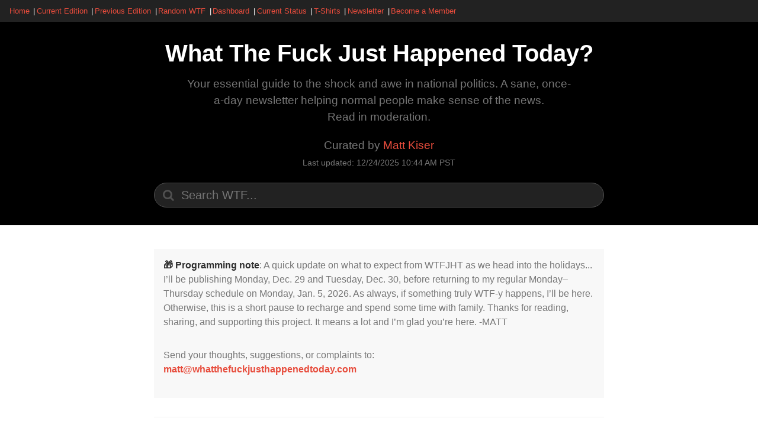

--- FILE ---
content_type: text/html; charset=UTF-8
request_url: https://whatthefuckjusthappenedtoday.com/2020/09/09/day-1329/
body_size: 19066
content:
<!DOCTYPE html>
<html lang="en">
  <head>
    <meta http-equiv="Content-Type" content="text/html; charset=utf-8">
    <!--
     __    __ _           _     _____ _              ___           _     
    / / /\ \ \ |__   __ _| |_  /__   \ |__   ___    / __\   _  ___| | __ 
    \ \/  \/ / '_ \ / _` | __|   / /\/ '_ \ / _ \  / _\| | | |/ __| |/ / 
     \  /\  /| | | | (_| | |_   / /  | | | |  __/ / /  | |_| | (__|   <  
      \/  \/ |_| |_|\__,_|\__|  \/   |_| |_|\___| \/    \__,_|\___|_|\_\ 
                                                                         
       __            _                                                 _ 
       \ \ _   _ ___| |_    /\  /\__ _ _ __  _ __   ___ _ __   ___  __| |
        \ \ | | / __| __|  / /_/ / _` | '_ \| '_ \ / _ \ '_ \ / _ \/ _` |
     /\_/ / |_| \__ \ |_  / __  / (_| | |_) | |_) |  __/ | | |  __/ (_| |
     \___/ \__,_|___/\__| \/ /_/ \__,_| .__/| .__/ \___|_| |_|\___|\__,_|
                                      |_|   |_|                          
     _____          _             ___                                    
    /__   \___   __| | __ _ _   _/ _ \                                   
      / /\/ _ \ / _` |/ _` | | | \// /                                   
     / / | (_) | (_| | (_| | |_| | \/                                    
     \/   \___/ \__,_|\__,_|\__, | ()                                    
                            |___/                                        
    -->
    <meta name="viewport" content="width=device-width, initial-scale=1.0">
    <meta name="theme-color" content="#000000">
    <meta name="apple-mobile-web-app-title" content="WTFJHT" />
    <link rel="stylesheet" href="https://whatthefuckjusthappenedtoday.com/styles.css" type="text/css">
    <link rel="stylesheet" href="https://whatthefuckjusthappenedtoday.com/public/css/algolia.css" type="text/css">
    <link rel="stylesheet" href="https://whatthefuckjusthappenedtoday.com/public/css/font-awesome/css/font-awesome.min.css" type="text/css">
    <link rel="stylesheet" href="//cdn-images.mailchimp.com/embedcode/horizontal-slim-10_7.css" type="text/css">
    <style type="text/css">
    #mc_embed_signup{background:#fff; clear:left; font:14px Helvetica,Arial,sans-serif; width:100%;}
    </style>
    <link rel="stylesheet" href="https://whatthefuckjusthappenedtoday.com/public/css/rrssb.css" />
    <link rel="manifest" href="https://whatthefuckjusthappenedtoday.com/manifest.json?v=3">
    <link rel="icon" href="https://whatthefuckjusthappenedtoday.com/favicon.ico?v=3">
    <link rel="icon" type="image/png" sizes="96x96" href="https://whatthefuckjusthappenedtoday.com/favicon-96x96.png?v=3">
    <link rel="icon" type="image/png" sizes="32x32" href="https://whatthefuckjusthappenedtoday.com/favicon-32x32.png?v=3">
    <link rel="icon" type="image/png" sizes="16x16" href="https://whatthefuckjusthappenedtoday.com/favicon-16x16.png?v=3">
    <link rel="icon" type="image/svg+xml" href="https://whatthefuckjusthappenedtoday.com/favicon.svg?v=3">
    <link rel="apple-touch-icon" sizes="180x180" href="https://whatthefuckjusthappenedtoday.com/apple-touch-icon.png?v=3" />
    <link rel="alternate" type="application/rss+xml"  title="WTFJHT (RSS)"  href="https://whatthefuckjusthappenedtoday.com/rss.xml">
    <link rel="alternate" type="application/atom+xml" title="WTFJHT (Atom)" href="https://whatthefuckjusthappenedtoday.com/atom.xml">
    <link rel="alternate" type="application/feed+json" title="WTFJHT (JSON)" href="https://whatthefuckjusthappenedtoday.com/feed.json">

    
      <!-- Begin Jekyll SEO tag v2.8.0 -->
<meta name="generator" content="Jekyll v3.10.0" />
<meta property="og:title" content="Day 1329" />
<meta name="author" content="Matt Kiser" />
<meta property="og:locale" content="en_US" />
<meta name="description" content="“This is deadly stuff.”" />
<meta property="og:description" content="“This is deadly stuff.”" />
<link rel="canonical" href="https://whatthefuckjusthappenedtoday.com/2020/09/09/day-1329/" />
<meta property="og:url" content="https://whatthefuckjusthappenedtoday.com/2020/09/09/day-1329/" />
<meta property="og:site_name" content="What The Fuck Just Happened Today?" />
<meta property="og:image" content="https://whatthefuckjusthappenedtoday.com/uploads/1329.jpg" />
<meta property="og:type" content="article" />
<meta property="article:published_time" content="2020-09-09T15:28:00-07:00" />
<meta name="twitter:card" content="summary_large_image" />
<meta property="twitter:image" content="https://whatthefuckjusthappenedtoday.com/uploads/1329.jpg" />
<meta property="twitter:title" content="Day 1329" />
<meta name="twitter:site" content="@WTFJHT" />
<meta name="twitter:creator" content="@Matt Kiser" />
<meta property="fb:admins" content="29904434" />
<meta property="article:publisher" content="1415262761838827" />
<meta property="fb:app_id" content="601457263382211" />
<script type="application/ld+json">
{"@context":"https://schema.org","@type":"NewsArticle","author":{"@type":"Person","name":"Matt Kiser"},"dateModified":"2020-09-09T15:28:00-07:00","datePublished":"2020-09-09T15:28:00-07:00","description":"“This is deadly stuff.”","headline":"Day 1329","image":"https://whatthefuckjusthappenedtoday.com/uploads/1329.jpg","name":"What The Fuck Just Happened Today?","publisher":{"@type":"Organization","logo":{"@type":"ImageObject","url":"https://whatthefuckjusthappenedtoday.com/og-image.jpg?v=3"},"name":"Matt Kiser"},"sameAs":["https://whatthefuckjusthappenedtoday.com/","https://twitter.com/WTFJHT","https://www.instagram.com/wtfjht/","https://bsky.app/profile/whatthefuckjusthappenedtoday.com","https://www.threads.net/@wtfjht","https://mastodon.social/@wtfjht","https://www.facebook.com/wtfjht","https://github.com/mkiser/WTFJHT"],"url":"https://whatthefuckjusthappenedtoday.com/2020/09/09/day-1329/"}</script>
<!-- End Jekyll SEO tag -->

      <title>Day 1329: "This is deadly stuff." | What The Fuck Just Happened Today?</title>
      
      <meta name="description" content="Top Trump appointees at the Department of Homeland Security repeatedly tried to “censor or manipulate” reports on Russia’s interference in the U.S. elections..." />
      

    
    
      
    <meta content="2020-09-09T15:28:00-07:00" itemprop="dateModified" />
    
    <meta property="fb:pages" content="1415262761838827" />
    <meta name="google-site-verification" content="ny31Ianz2HLvyY_ynQAoMvX8_F8asoIbuBo3PnnDbRo" />
    <script async src="https://www.googletagmanager.com/gtag/js?id=G-P3G02CXQXW" type="bb75c7ea577e75a83c584615-text/javascript"></script>
    <script type="bb75c7ea577e75a83c584615-text/javascript">
      window.dataLayer = window.dataLayer || [];
      function gtag(){dataLayer.push(arguments);}
      gtag('js', new Date());
      gtag('config', 'G-P3G02CXQXW');
    </script>
    
<!--     <script type="text/javascript">
      (function(c) {
        var script = document.createElement("script");
        script.src = "https://js.memberful.com/embed.js";
        script.onload = function() { Memberful.setup(c) };
        document.head.appendChild(script);
      })({
        site: ["https://wtfjht.memberful.com"]
      });
    </script> -->

  </head>
  <body>
    <div class="container content">
      <nav class="wtf-pagination">
        <div class="menu">
          <div><a href="https://whatthefuckjusthappenedtoday.com/">Home</a> | </div>
          <div>
<a href="https://whatthefuckjusthappenedtoday.com/2025/12/22/day-1798/">Current Edition</a> | 
</div>
<div> 
<a href="https://whatthefuckjusthappenedtoday.com/2025/12/18/day-1794/">Previous Edition</a> | 
</div>

          <div><a href="#" onclick="if (!window.__cfRLUnblockHandlers) return false; randomPost();" data-cf-modified-bb75c7ea577e75a83c584615-="">Random WTF</a> | </div>
          <div><a href="https://whatthefuckjusthappenedtoday.com/dumb-dashboard/">Dashboard</a> | </div>
          <div><a href="https://currentstatus.io/">Current Status</a> | </div>
          <!-- <div><a href="https://www.youtube.com/@WTFJHT">YouTube</a> | </div> -->
          <div><a href="https://cottonbureau.com/people/wtf-just-happened-today">T-Shirts</a> | </div>
          <div><a href="https://whatthefuckjusthappenedtoday.com/subscribe/">Newsletter</a> | </div>
          <div><a href="https://whatthefuckjusthappenedtoday.com/membership/">Become a Member</a></div>
        </div>
      </nav>  
      <header class="masthead">
        <h2 class="masthead-title">
          <a href="https://whatthefuckjusthappenedtoday.com/" title="What The Fuck Just Happened Today?">What The Fuck Just Happened Today?</a>
        </h2>
        <div class="wtf-tagline">
          <p><small>Your essential guide to the shock and awe in national politics. A sane, once-a-day newsletter helping normal people make sense of the news.<br>Read in moderation.</small></p>
          <p>
            <small>Curated by <a href="https://whatthefuckjusthappenedtoday.com/author/matt-kiser/">Matt Kiser</a></small>
            <br> 
            <span class="site-updated">Last updated: <time datetime="2025-12-24T10:44:27-08:00">12/24/2025 10:44 AM PST</time></span>
          </p>
         </div>

        <div class="wtf-search">
          <div class="outer-wrapper">
            <div class="input-wrapper">
              <i class="fa fa-search fa-css" aria-hidden="true"></i>
              <input type="text" class="algolia__input js-algolia__input" autocomplete="off" name="query" placeholder="Search WTF..." />
            </div>
          </div>
        </div>
      </header><main> 
        <!-- ALGOLIA -->
        <div class="wtf-search-results">
          <div class="algolia__search-content js-algolia__search-content">
            <h6>Search Results</h6>
            <div class="posts algolia__results"></div>
          </div>
        </div>

        <div class="algolia__initial-content js-algolia__initial-content">
          <article class="post">
 
 <div class="away-mode">
  <p><strong>🎁 Programming note</strong>: A quick update on what to expect from WTFJHT as we head into the holidays... I’ll be publishing Monday, Dec. 29 and Tuesday, Dec. 30, before returning to my regular Monday–Thursday schedule on Monday, Jan. 5, 2026. As always, if something truly WTF-y happens, I’ll be here. Otherwise, this is a short pause to recharge and spend some time with family. Thanks for reading, sharing, and supporting this project. It means a lot and I’m glad you’re here. -MATT</p>
  <p>Send your thoughts, suggestions, or complaints to:<br>
  <strong><a href="/cdn-cgi/l/email-protection#8ce1edf8f8ccfbe4edf8f8e4e9eaf9efe7e6f9fff8e4edfcfce9e2e9e8f8e3e8edf5a2efe3e1"><span class="__cf_email__" data-cfemail="5b363a2f2f1b2c333a2f2f333e3d2e3830312e282f333a2b2b3e353e3f2f343f3a2275383436">[email&#160;protected]</span></a> </strong></p>
</div>
<hr>

 
 <div style="padding: 1rem;border: 1px solid black;"> 
  <h2 class="newspromo" style="font-size: 1.5rem;">A political newsletter for normal people</h2>
<p class="lead">WTF Just Happened Today? is a sane,
    once-a-day newsletter helping normal people make sense of the news. Curated daily and delivered to 200,000+ people every afternoon around 3 pm Pacific.</p>
  <div id="mc_embed_signup" style="width: 90%; margin: auto; padding: 10px 0; border: 0;">
<form action="//whatthefuckjusthappenedtoday.us7.list-manage.com/subscribe/post?u=104aa3abb9fec8b4d037ed51d&amp;id=9813b73b1a" method="post" id="mc-embedded-subscribe-form" name="mc-embedded-subscribe-form" class="validate" target="_blank" novalidate>
    <div id="mc_embed_signup_scroll">
  <input type="email" value="" name="EMAIL" class="email" id="mce-EMAIL" placeholder="Type your email..." style="text-align: center; border: 1px solid #000; min-height: 46px; border-radius: 6px;" required>
    <!-- real people should not fill this in and expect good things - do not remove this or risk form bot signups-->
  <!--   <div style="position: absolute; left: -5000px;" aria-hidden="true"><input type="text" name="b_104aa3abb9fec8b4d037ed51d_9813b73b1a" tabindex="-1" value=""></div> -->
    <div class="clear"><input type="submit" value="Subscribe for free" name="subscribe" id="mc-embedded-subscribe" style="border: 1px solid #000; min-height: 46px; color:white; background-color: #000; border-radius: 6px;" class="button"></div>
    </div>
</form>
</div>

  </div>
  <hr>

 <h1 class="post-title">
  <a href="/2020/09/09/day-1329/">
    Day 1329:
    <span class="post-small">"This is deadly stuff."</span></a>
  </h1>

  
  
  <div class="byline">By <a href="/author/matt-kiser/">Matt Kiser</a>, Founder of WTF Just Happened Today?</div>
  
  <div class="post-date">
    <time datetime="2020-09-09T15:28:00-07:00">
      9/9/2020
    </time>
    <span class="reading-time" title="Estimated read time">• 2,365 words • 12-minute read</span>


 
    <div>
      <small>
      <i class="fa fa-pencil" aria-hidden="true"></i> <a href="https://github.com/mkiser/WTFJHT/blob/master/_posts/2020-09-09-day-1329.markdown" target="_blank" rel="noopener" class="external">Improve this article</a>   <i class="fa fa-history" aria-hidden="true"></i> <a href="https://github.com/mkiser/WTFJHT/commits/master/_posts/2020-09-09-day-1329.markdown" target="_blank" rel="noopener" class="external">Revision history</a> 
    </small>
  </div>
  </div> 
  
  <div class="post-content">
    
    <p style="padding: 1em;margin: 0 1em 2em 1em;background-color: rgba(49, 49, 49, 0.03);font-size: 1rem;" class="tios">
      <em><strong>Today in one sentence</strong>: Top Trump appointees at the Department of Homeland Security repeatedly tried to “censor or manipulate” reports on Russia’s interference in the U.S. elections because it "made the President look bad"; Trump admitted weeks before the first confirmed U.S. COVID-19 death that he knew the coronavirus "is deadly stuff [...] more deadly" than the flu, but he "wanted to always play it down" because "I don't want to create a panic"; Trump claimed that he's "taking the high road" by not meeting with top Democrats to discuss the next coronavirus relief package; The Justice Department will represent Trump in a defamation suit brought by columnist E. Jean Carroll, who accused Trump of raping her in a Manhattan department store in the 1990s; Postmaster General Louis DeJoy pressured employees at his former company to make donations to Republican candidates and then reimbursed them through bonuses; and Michael Cohen claimed that Trump is an authoritarian, racist sexual predator who "loved Putin."</em>
    </p>
    <hr>
    

    <ul>
<li>
<h3>😷 Dept. of “We Have It Totally Under Control.”</h3>
</li>
<li>
<p><strong>Global</strong>: Total confirmed cases: ~27,629,000; deaths: ~899,000</p>
</li>
<li>
<p><strong>U.S.</strong>: Total confirmed cases: ~6,335,000; deaths: ~190,000</p>
</li>
<li>
<p>Source: <a href="https://coronavirus.jhu.edu/map.html" target="_blank" rel="noopener" class="external">Johns Hopkins University</a></p>
</li>
<li>
<p><strong>💻 COVID-19 Live Blogs</strong>: <a href="https://www.nytimes.com/2020/09/09/world/covid-19-coronavirus.html" target="_blank" rel="noopener" class="external">New York Times</a> / <a href="https://www.washingtonpost.com/nation/2020/09/09/coronavirus-covid-live-updates-us/?hpid=hp_hp-top-table-main_virus-luf-109am%3Aprime-time%2Fpromo" target="_blank" rel="noopener" class="external">Washington Post</a></p>
</li>
<li>
<p><strong>🗳 How To Vote In The 2020 Election In Every State</strong>. Everything you need to know about mail-in and early in-person voting in every state in the age of COVID-19, including the first day you can cast your ballot in the 2020 election. (<a href="https://projects.fivethirtyeight.com/how-to-vote-2020/" target="_blank" rel="noopener" class="external">FiveThirtyEight</a> / <a href="https://www.nbcnews.com/specials/plan-your-vote-state-by-state-guide-voting-by-mail-early-in-person-voting-election/index.html?cid=bc_npd_nn_ms_np-1_200816" target="_blank" rel="noopener" class="external">NBC News</a> / <a href="https://www.wsj.com/articles/how-to-vote-by-mail-in-every-state-11597840923" target="_blank" rel="noopener" class="external">Wall Street Journal</a>)</p>
</li>
</ul>
<hr>
<p>1/ <strong>Top Trump appointees at the Department of Homeland Security repeatedly tried to “censor or manipulate” reports on Russia’s interference in the U.S. elections because it “made the President look bad.”</strong> According to a whistleblower report filed by former senior DHS official Brian Murphy and released by the House Intelligence Committee, Murphy said that on at least two occasions Acting DHS Secretary Chad Wolf “instructed” him that an “intelligence notification” about Russian disinformation efforts should be “held” and that he should “instead start reporting on interference activities by China and Iran.” Murphy also said that Acting Director of U.S. Citizenship and Immigration Ken Cuccinelli directed senior career officials at DHS to change intelligence assessments to make the threat of white supremacy “appear less severe” and include information on “left-wing” groups. Murphy was removed from his position at DHS and assigned to a management role in July. (<a href="https://www.washingtonpost.com/national-security/senior-dhs-official-alleges-in-whistleblower-complaint-that-he-was-told-to-stop-providing-intelligence-analysis-on-threat-of-russian-interference/2020/09/09/9d0661c4-f2b6-11ea-b796-2dd09962649c_story.html" target="_blank" rel="noopener" class="external">Washington Post</a> / <a href="https://www.nytimes.com/2020/09/09/us/politics/homeland-security-russia-trump.html" target="_blank" rel="noopener" class="external">New York Times</a> / <a href="https://www.cnn.com/2020/09/09/politics/dhs-whistleblower-white-supremacist-threat/" target="_blank" rel="noopener" class="external">CNN</a> / <a href="https://abcnews.go.com/Politics/whistleblower-details-alleged-politicization-intelligence-dhs/story?id=72904622" target="_blank" rel="noopener" class="external">ABC News</a> / <a href="https://www.politico.com/news/2020/09/09/whistleblower-says-top-homeland-security-appointees-tried-to-censor-reports-on-russian-influence-410920" target="_blank" rel="noopener" class="external">Politico</a>)</p>
<p>2/ <strong>Trump privately admitted weeks before the first confirmed U.S. COVID-19 death that he knew the coronavirus “is deadly stuff […] more deadly” than the flu, but he “wanted to always play it down” because “I don’t want to create a panic.”</strong> In a series of recorded interviews with journalist Bob Woodward in early February and March, Trump acknowledged the “deadly” nature of the coronavirus, saying it’s “pretty amazing” that “you just breathe the air and that’s how it’s passed,” while publicly insisting that the virus was “<a href="https://whatthefuckjusthappenedtoday.com/2020/03/19/day-1155/#1-the-chairman-of-the-senate-intelli" target="_blank" class="external">going to disappear</a>” and that “<a href="https://whatthefuckjusthappenedtoday.com/2020/03/10/day-1146/#1-trump-%E2%80%93-again-%E2%80%93-downplayed-the-sev" target="_blank" class="external">everything is working out</a>.” More than 189,000 Americans have died of COVID-19. In total, Woodward conducted 18 on-the-record interviews with Trump between last December and July for his new book, “<a href="https://amzn.to/2Fhve4h" target="_blank" rel="noopener" class="external">Rage</a>.” Biden, meanwhile, slammed Trump, saying “he knew how deadly it was,” “purposely played it down,” and “knowingly and willingly lied about the threat it posed to the country for months.” (<a href="https://www.washingtonpost.com/politics/bob-woodward-rage-book-trump/2020/09/09/0368fe3c-efd2-11ea-b4bc-3a2098fc73d4_story.html" target="_blank" rel="noopener" class="external">Washington Post</a> / <a href="https://www.cnn.com/2020/09/09/politics/bob-woodward-rage-book-trump-coronavirus/" target="_blank" rel="noopener" class="external">CNN</a> / <a href="https://www.npr.org/2020/09/09/911109247/trump-admitted-to-playing-down-the-coronaviruss-severity-per-new-book" target="_blank" rel="noopener" class="external">NPR</a> / <a href="https://www.nbcnews.com/politics/donald-trump/trump-told-bob-woodward-he-knew-february-covid-19-was-n1239658" target="_blank" rel="noopener" class="external">NBC News</a> / <a href="https://www.politico.com/news/2020/09/09/trump-coronavirus-deadly-downplayed-risk-410796" target="_blank" rel="noopener" class="external">Politico</a> / <a href="https://www.politico.com/news/2020/09/09/biden-trump-woodward-410911" target="_blank" rel="noopener" class="external">Politico</a> / <a href="https://www.nytimes.com/2020/09/09/us/politics/woodward-trump-book-virus.html" target="_blank" rel="noopener" class="external">New York Times</a> / <a href="https://www.nytimes.com/live/2020/09/09/us/trump-vs-biden#trump-admitted-to-bob-woodward-that-he-intentionally-played-down-the-threat-of-the-coronavirus" target="_blank" rel="noopener" class="external">New York Times</a> / <a href="https://www.axios.com/bob-woodward-book-trump-putin-russia-dan-coats-b3994f91-8791-4fdc-9adb-ad093141592b.html" target="_blank" rel="noopener" class="external">Axios</a>)</p>
<p>3/ <strong>Dr. Anthony Fauci said it’s “unlikely” a coronavirus vaccine will be ready before the November election</strong> but that a vaccine by “the end of the year” is more likely. Trump, however, claimed that a vaccine could be ready by Election Day, telling reporters “maybe even before November 1st. We think we can probably have it some time during the month of October.” Despite Trump’s pressure on health officials to speed up the vaccine timeline, nine drug companies pledged not to seek regulatory approval before the safety and efficacy of their experimental coronavirus vaccines have been established in Phase 3 clinical trials. The FDA also previously said it would authorize a coronavirus vaccine so long as it is safe and at least 50% effective, but commissioner Dr. Stephen Hahn recently said the agency is prepared to bypass the full federal approval process in order to make a vaccine available as soon as possible. Trump, however, claimed that the “results that are shockingly good,” despite results from the trials, which typically take years to complete, not expected until October. Results will also be reviewed by the Data and Safety Monitoring Board, an independent group of medical experts who observe patient safety and treatment data. Meanwhile, clinical trials for the COVID-19 vaccine developed by AstraZeneca and the University of Oxford has been put on hold due to “potentially unexplained illness.” (<a href="https://www.cnbc.com/2020/09/08/coronavirus-vaccine-dr-fauci-says-its-unlikely-it-will-be-ready-by-us-election.html" target="_blank" rel="noopener" class="external">CNBC</a> / <a href="https://www.washingtonpost.com/politics/trump-vaccine-election/2020/09/05/c0da86d6-edf5-11ea-99a1-71343d03bc29_story.html" target="_blank" rel="noopener" class="external">Washington Post</a> / <a href="https://www.bloomberg.com/news/articles/2020-09-04/vaccine-makers-plan-public-stance-to-counter-pressure-on-fda?sref=MIBMEEoj" target="_blank" rel="noopener" class="external">Bloomberg</a> / <a href="https://www.washingtonpost.com/business/2020/09/08/vaccine-safety-pledge-ceos/" target="_blank" rel="noopener" class="external">Washington Post</a> / <a href="https://www.statnews.com/2020/09/08/astrazeneca-covid-19-vaccine-study-put-on-hold-due-to-suspected-adverse-reaction-in-participant-in-the-u-k/" target="_blank" rel="noopener" class="external">STAT</a> / <a href="https://www.nbcnews.com/health/health-news/oxford-vaccine-trial-hold-due-safety-issue-n1239581" target="_blank" rel="noopener" class="external">NBC News</a> / <a href="https://www.usatoday.com/story/news/health/2020/09/08/report-covid-vaccine-candidate-created-oxford-university-and-astrazeneca-put-hold/5752569002/" target="_blank" rel="noopener" class="external">USA Today</a>)</p>
<ul>
<li>
<p><strong>The U.S. Agency for International Development will shut down its coronavirus task force</strong>. (<a href="https://www.politico.com/news/2020/09/08/usaid-shuts-down-coronavirus-task-force-409885" target="_blank" rel="noopener" class="external">Politico</a>)</p>
</li>
<li>
<p><strong>The White House ordered airports to end COVID-19 screening of passengers on inbound international flights</strong>.  (<a href="https://news.yahoo.com/exclusive-the-white-house-orders-end-to-covid-19-airport-screenings-for-international-travelers-172713942.html?soc_src=hl-viewer&amp;soc_trk=tw" target="_blank" rel="noopener" class="external">Yahoo News</a>)</p>
</li>
<li>
<p><strong>More police officers have died from COVID-19 this year than have been killed on patrol</strong>. At least 101 officers have died from Covid-19, while at least 82 have died by other means. (<a href="https://www.cnn.com/2020/09/03/us/covid-19-police-officers-deaths-trnd/index.html" target="_blank" rel="noopener" class="external">CNN</a>)</p>
</li>
</ul>
<p>4/ <strong>A top aide at the Department of Health and Human Services is trying to prevent Dr. Anthony Fauci from speaking about the risks that coronavirus poses to children</strong>. Emails show Paul Alexander — a senior adviser to Michael Caputo, HHS’s assistant secretary for public affairs — attempting to dictate what the government’s top infectious disease expert should say during media interviews as recently as this week. Alexander specifically told Fauci’s press team that he should not promote mask-wearing by children. Fauci, however, said he had not seen the emails and that his staff had not instructed him to minimize the risk coronavirus poses to children or the need for kids to wear masks, saying “No one tells me what I can say and cannot say. I speak on scientific evidence.” (<a href="https://www.politico.com/news/2020/09/09/emails-show-hhs-muzzle-fauci-410861" target="_blank" rel="noopener" class="external">Politico</a>)</p>
<p>5/ <strong>Trump claimed that he’s “taking the high road” by not meeting with top Democrats to discuss the next coronavirus relief package.</strong> House Democrats and the White House have made no progress on a potential deal as tens of millions of Americans remain on unemployment and the U.S. death toll approaches 190,000. “I don’t need to meet with them to be turned down,” Trump told reporters. “They don’t want to make a deal because they think if the country does as badly as possible […] that’s good for the Democrats.” He added: “I am taking the high road. I’m taking the high road by not seeing them.” The Senate, meanwhile, returned from its August recess with no indication of progress on a relief package, making a bipartisan compromise before the election unlikely. (<a href="https://www.axios.com/trump-coronavirus-stimulus-deal-583940e0-0511-4e23-8acf-282158003c40.html" target="_blank" rel="noopener" class="external">Axios</a> / <a href="https://www.politico.com/news/2020/09/08/senate-coronaviurs-aid-409027" target="_blank" rel="noopener" class="external">Politico</a>)</p>
<p>6/ <strong>The Justice Department will represent Trump in a defamation suit brought by columnist E. Jean Carroll, who accused Trump of raping her in a Manhattan department store in the 1990s.</strong>  The DOJ – an independent federal law enforcement agency – argued that the Justice Department can replace Trump’s private legal team with government lawyers – who are funded by taxpayer money – because Trump was acting in his official capacity as president when he denied ever knowing Carroll. For now, the case will move from the state court in New York to the U.S. District Court in Manhattan. Last month, a New York judge ruled that the lawsuit could proceed, potentially opening the door to Trump being deposed. Carroll is also seeking a DNA sample to compare to a dress she claims she was wearing at the time of the alleged attack. Attorney General William Barr, meanwhile, defended the Justice Department’s involvement in the lawsuit, saying it is “not particularly unusual” for the DOJ to step in when an elected government official is sued civilly in court. (<a href="https://www.nytimes.com/2020/09/08/nyregion/donald-trump-jean-carroll-lawsuit-rape.html" target="_blank" rel="noopener" class="external">New York Times</a> / <a href="https://www.cnn.com/2020/09/08/politics/e-jean-carroll-trump-lawsuit/index.html" target="_blank" rel="noopener" class="external">CNN</a> / <a href="https://www.nbcnews.com/politics/justice-department/doj-seeks-defend-trump-suit-e-jean-carroll-who-has-n1239589" target="_blank" rel="noopener" class="external">NBC News</a> / <a href="https://www.bloomberg.com/news/articles/2020-09-08/doj-seeks-to-take-over-trump-defense-in-e-jean-carroll-lawsuit" target="_blank" rel="noopener" class="external">Bloomberg</a> / <a href="https://www.washingtonpost.com/national-security/jean-carroll-trump-justice-department/2020/09/08/37faa380-f22a-11ea-b796-2dd09962649c_story.html" target="_blank" rel="noopener" class="external">Washington Post</a> / <a href="https://www.nbcnews.com/nightly-news/barr-defends-doj-involvement-trump-sexual-assault-lawsuit-n1239700" target="_blank" rel="noopener" class="external">NBC News</a>)</p>
<ul>
<li>
<strong>📌 <a href="https://whatthefuckjusthappenedtoday.com/2019/11/04/day-1019/" target="_blank" class="external">Day 1019</a>: E. Jean Carroll filed a defamation lawsuit against Trump</strong>, saying he lied when he denied her claims that he had raped her in the dressing room of an upscale department store in the 1990s. After the writer and advice columnist came forward with the allegation in June, <a href="https://whatthefuckjusthappenedtoday.com/2019/06/21/day-883/#4-trump-rejected-an-allegation-by-jo" target="_blank" class="external">Trump denied raping Carroll</a>, said he had “never met that person in my life,” and <a href="https://whatthefuckjusthappenedtoday.com/2019/06/25/day-887/#1-trump-%E2%80%93-again-%E2%80%93-denied-the-rape-al" target="_blank" class="external">accused her</a> of “totally lying” because she was “not my type.” (<a href="https://www.nytimes.com/2019/11/04/nyregion/jean-carroll-sues-trump.html" target="_blank" rel="noopener" class="external">New York Times</a> / <a href="https://www.politico.com/news/2019/11/04/e-jean-carroll-suing-trump-defamation-065423" target="_blank" rel="noopener" class="external">Politico</a> / <a href="https://www.cnn.com/2019/11/04/politics/e-jean-carroll-trump-lawsuit-defamation/index.html" target="_blank" rel="noopener" class="external">CNN</a> / <a href="https://www.buzzfeednews.com/article/amberjamieson/e-jean-carroll-suing-trump-lawsuit" target="_blank" rel="noopener" class="external">BuzzFeed News</a>)</li>
</ul>
<p>7/ <strong>Postmaster General Louis DeJoy pressured employees at his former company to make donations to Republican candidates and then reimbursed them through bonuses</strong>. While it’s legal to encourage employees to make donations, federal campaign finance law bars reimbursing them for those contributions, known as a straw-donor scheme used to skirt contribution limits. According to employees familiar with New Breed Logistics’ financial and payroll systems, DeJoy pressured employees to write checks and attend fundraisers for Republicans at his mansion beside a country club in North Carolina. DeJoy would then instruct payroll employees to give bonus payments to those staffers to help defray the cost of their contributions. (<a href="https://www.washingtonpost.com/investigations/louis-dejoy-campaign-contributions/2020/09/06/1187bc2c-e3fe-11ea-8181-606e603bb1c4_story.html" target="_blank" rel="noopener" class="external">Washington Post</a> / <a href="https://www.nytimes.com/2020/09/06/us/politics/dejoy-political-donations.html" target="_blank" rel="noopener" class="external">New York Times</a>)</p>
<ul>
<li>
<p><strong>The House Oversight and Reform Committee will investigate allegations that Postmaster General Louis DeJoy asked employees to donate to political candidates and then reimbursed them through bonuses</strong>. Committee chair Carolyn Maloney said that DeJoy may have lied to the panel under oath and urged the Board of Governors of the U.S. Postal Service to immediately suspend DeJoy, whom she said “they never should have hired in the first place.” Trump, <a href="https://www.washingtonpost.com/politics/trump-says-hes-open-to-investigation-of-campaign-finance-allegations-against-dejoy/2020/09/07/48458ee4-f13a-11ea-9279-45d6bdfe145f_story.html" target="_blank" rel="noopener" class="external">meanwhile</a>, said he’s open to an investigation of DeJoy’s fundraising, saying his postmaster general, should lose his job “if something can be proven that he did something wrong.” (<a href="https://www.washingtonpost.com/politics/louis-dejoy-house-investigation/2020/09/07/d13be1ae-f175-11ea-bc45-e5d48ab44b9f_story.html" target="_blank" rel="noopener" class="external">Washington Post</a> / <a href="https://www.npr.org/2020/09/08/910652770/house-dems-investigating-postmaster-general-over-campaign-finance-allegations" target="_blank" rel="noopener" class="external">NPR</a> / <a href="https://www.nytimes.com/2020/09/08/us/elections/a-top-house-democrat-calls-for-the-suspension-of-postmaster-general-louis-dejoy-over-campaign-finance-allegations.html" target="_blank" rel="noopener" class="external">New York Times</a>)</p>
</li>
<li>
<p><strong>The chairman of the USPS Board of Governors is also a director of Mitch McConnell’s $130 million super PAC</strong>. (<a href="https://www.huffpost.com/entry/mitch-mcconnell-robert-duncan-usps-super-pac_n_5f4dafa9c5b64f17e141d8a7?ncid=APPLENEWS00001" target="_blank" rel="noopener" class="external">HuffPost</a>)</p>
</li>
</ul>
<p>8/ <strong>White House officials talked to Veterans Affairs Secretary Robert Wilkie about taking over the Pentagon if Trump decides to fire Defense Secretary Mark Esper.</strong> Trump and Esper have repeatedly clashed over a variety of issues both publicly and privately in the last several months. Two senior administration officials said Trump discussed the position directly with Wilkie at the White House last month, and two other senior administration officials said Wilkie had senior-level discussions with the White House about becoming Trump’s next defense secretary. The conversations included the possibility of naming Wilkie acting defense secretary if Trump fires Esper. Another official, however, said there are currently “no plans to replace Secretary Esper.” (<a href="https://www.nbcnews.com/news/military/white-house-has-talked-va-secretary-about-taking-pentagon-job-n1239007" target="_blank" rel="noopener" class="external">NBC News</a>)</p>
<ul>
<li>
<p><strong>Trump accused the U.S. military of waging wars to boost the profits of defense manufacturing companies</strong>. “I’m not saying the military’s in love with me – the soldiers are, the top people in the Pentagon probably aren’t because they want to do nothing but fight wars so that all of those wonderful companies that make the bombs and make the planes and make everything else stay happy,” Trump told reporters. The remarks come after it was reported that <a href="https://whatthefuckjusthappenedtoday.com/2020/09/04/day-1324/#1-trump-disparaged-members-of-the-u" target="_blank" class="external">Trump disparaged American troops</a> as “suckers” and “losers” for dying in battle. (<a href="https://www.cnn.com/2020/09/07/politics/trump-attack-military-leadership/index.html" target="_blank" rel="noopener" class="external">CNN</a> / <a href="https://www.politico.com/news/2020/09/07/trump-disparages-pentagon-chiefs-409528" target="_blank" rel="noopener" class="external">Politico</a> / <a href="https://www.nytimes.com/2020/08/08/magazine/us-russia-intelligence.html" target="_blank" rel="noopener" class="external">New York Times</a>)</p>
</li>
<li>
<p><strong>The Trump administration tax cut for military service members must be repaid in 2021</strong>. Effective this month, the Defense Department will temporarily defer the 6.2% Social Security tax withholding for all DOD service members who make less than $8,666.66 per month in basic pay. (<a href="https://www.nbcnews.com/news/military/trump-administration-tax-cut-service-members-must-be-repaid-2021-n1239576" target="_blank" rel="noopener" class="external">NBC News</a>)</p>
</li>
<li>
<p><strong>More than 2,000 U.S. troops will be withdrawn from Iraq this month</strong>. (<a href="https://www.nbcnews.com/news/world/u-s-withdraw-more-2-000-troops-iraq-n1239598" target="_blank" rel="noopener" class="external">NBC News</a>)</p>
</li>
</ul>
<p>9/ <strong>Michael Cohen claimed that Trump is an authoritarian, racist sexual predator who “loved Putin.”</strong> According to his new book, “<a href="https://amzn.to/32bhdOm" target="_blank" rel="noopener" class="external">Disloyal: A Memoir</a>,” Cohen alleges that Trump made “overt and covert attempts to get Russia to interfere in the 2016 election.” Cohen also alleges that Trump praised Putin because he assumed he would lose the election and wanted to make sure he could borrow money from Russian sources in the future. Cohen describes Trump as “a cheat, a liar, a fraud, a bully, a racist, a predator, a con man” who was also well aware of the hush-money payoff to Stormy Daniels during the campaign. The memoir also describes Trump’s “hatred and contempt” of Obama. After Obama’s inauguration, Trump hired a man to play a “Faux-Bama” for a video in which Trump “ritualistically belittled the first Black president and then fired him.” Cohen also ties Jerry Falwell Jr.’s 2016 presidential endorsement of Trump to Cohen’s role in keeping “a bunch of photographs, personal photographs” of the Falwells from becoming public. (<a href="https://www.nytimes.com/2020/09/06/us/politics/cohen-book-trump.html" target="_blank" rel="noopener" class="external">New York Times</a> / <a href="https://www.washingtonpost.com/politics/cohen-trump-book/2020/09/05/235aa10a-ef96-11ea-ab4e-581edb849379_story.html" target="_blank" rel="noopener" class="external">Washington Post</a> / <a href="https://www.wsj.com/articles/michael-cohen-in-book-claims-trump-often-made-racist-sexist-remarks-11599441463" target="_blank" rel="noopener" class="external">Wall Street Journal</a> / <a href="https://www.reuters.com/article/us-usa-falwell-endorsement-idUSKBN25Z2S0" target="_blank" rel="noopener" class="external">Reuters</a> / <a href="https://www.nbcnews.com/politics/donald-trump/cohen-calls-trump-racist-cult-leader-says-he-disparaged-obama-n1239445" target="_blank" rel="noopener" class="external">NBC News</a> / <a href="https://www.nbcnews.com/politics/donald-trump/michael-cohen-explains-why-trump-likes-putin-what-trump-really-n1239470" target="_blank" rel="noopener" class="external">NBC News</a>)</p>
<ul>
<li><strong>📚 <a href="https://www.amazon.com/shop/matt_kiser?listId=MX8CHE4TE8JY" target="_blank" rel="noopener" class="external">The WTF Just Happened Today? Book List</a></strong></li>
</ul>
<p>poll/ <strong>77% of youth voters in 13 battleground states “definitely” plan to vote in the November elections</strong> – a 7-point increase since July. (<a href="https://thehill.com/homenews/campaign/514666-number-of-youth-voters-who-say-they-will-definitely-vote-jumps-to-77" target="_blank" rel="noopener" class="external">The Hill</a>)</p>
<hr>
<h3>✏️ Notables.</h3>
<ol>
<li>
<p><strong>A federal judge ordered the Census Bureau to temporarily stop following a revised plan to finish the 2020 census at the end of September</strong>. The temporary restraining order stops the Census Bureau from winding down operations until a court hearing is held on Sept. 17 after a coalition of cities, counties and civil rights groups demanded that the bureau restore its previous plan for finishing the census at the end of October. (<a href="https://www.nbcnews.com/politics/2020-election/judges-orders-census-bureau-temporarily-stop-winding-down-operations-n1239440" target="_blank" rel="noopener" class="external">NBC News</a>)</p>
</li>
<li>
<p><strong>Three draft reports from the Department of Homeland Security all rank the threat from white supremacists as the deadliest domestic terror threat facing the U.S.</strong> – above the danger from foreign terrorist groups. (<a href="https://www.politico.com/news/2020/09/04/white-supremacists-terror-threat-dhs-409236" target="_blank" rel="noopener" class="external">Politico</a>)</p>
</li>
<li>
<p><strong>The White House directed federal agencies to cancel racial sensitivity trainings, calling it “divisive” and “un-American.”</strong> In a two-page memo, Office of Management and Budget Director Russell Vought instructed federal agencies to identify contracts related to training sessions involving “white privilege” or “critical race theory,” and to do everything possible to cancel those contracts. The memo also tells all federal agencies to identify and cancel cancel contracts that involve teaching that America is an “inherently racist or evil country.” (<a href="https://www.washingtonpost.com/politics/2020/09/04/white-house-racial-sensitivity-training/" target="_blank" rel="noopener" class="external">Washington Post</a>)</p>
</li>
<li>
<p><strong>Trump instructed the Department of Education to investigate the use of the New York Times’ “1619 Project” in public school curriculum</strong>. The Pulitzer-Prize winning project aims to reframe American history “by placing the consequences of slavery and the contributions of black Americans at the very center of [the United States’] national narrative.” Trump tweeted that the “Department of Education is looking at this. If so, they will not be funded!” (<a href="https://www.cnn.com/2020/09/06/politics/trump-education-department-1619-project/index.html" target="_blank" rel="noopener" class="external">CNN</a>)</p>
</li>
<li>
<p><strong>A Norwegian lawmaker nominated Trump for the Nobel Peace Prize for his efforts in the Middle East</strong>. Christian Tybring-Gjedde was one of two Norwegian lawmakers who nominated Trump for the Nobel Peace Prize in 2018 for efforts to bring reconciliation between North and South Korea. (<a href="https://apnews.com/4ec1ce1ff6cf9d7321d9cad200650e2c" target="_blank" rel="noopener" class="external">Associated Press</a> / <a href="https://www.vox.com/platform/amp/world/2018/6/13/17460606/donald-trump-nobel-peace-prize-north-korea-kim" target="_blank" rel="noopener" class="external">Vox</a>)</p>
</li>
<li>
<p><strong>Pence will attend a fundraiser next week hosted by supporters of the QAnon conspiracy theory</strong>. The baseless conspiracy theory posits that Trump is waging a campaign against enemies in the “deep state” and a child sex trafficking ring run by satanic pedophiles and cannibals. (<a href="https://apnews.com/8e610effec6e294be01f25035393b6b9" target="_blank" rel="noopener" class="external">Associated Press</a>)</p>
</li>
</ol>

    <hr>
    <div class="pagination"> 
      <div class="next-prev">
        
        <a href="/2020/09/04/day-1324/">« Previous edition</a>
        
        
        <a href="/2020/09/10/day-1330/">Next edition »</a>
        
      </div>
    </div>
    <ul class="rrssb-buttons clearfix">
  <li class="rrssb-email">
    <a href="/cdn-cgi/l/email-protection#[base64]">
      <span class="rrssb-icon"><svg xmlns="http://www.w3.org/2000/svg" viewbox="0 0 28 28"><path d="M20.11 26.147c-2.335 1.05-4.36 1.4-7.124 1.4C6.524 27.548.84 22.916.84 15.284.84 7.343 6.602.45 15.4.45c6.854 0 11.8 4.7 11.8 11.252 0 5.684-3.193 9.265-7.398 9.3-1.83 0-3.153-.934-3.347-2.997h-.077c-1.208 1.986-2.96 2.997-5.023 2.997-2.532 0-4.36-1.868-4.36-5.062 0-4.75 3.503-9.07 9.11-9.07 1.713 0 3.7.4 4.6.972l-1.17 7.203c-.387 2.298-.115 3.3 1 3.4 1.674 0 3.774-2.102 3.774-6.58 0-5.06-3.27-8.994-9.304-8.994C9.05 2.87 3.83 7.545 3.83 14.97c0 6.5 4.2 10.2 10 10.202 1.987 0 4.09-.43 5.647-1.245l.634 2.22zM16.647 10.1c-.31-.078-.7-.155-1.207-.155-2.572 0-4.596 2.53-4.596 5.53 0 1.5.7 2.4 1.9 2.4 1.44 0 2.96-1.83 3.31-4.088l.592-3.72z"></path></svg></span>
      <span class="rrssb-text">email</span>
    </a>
  </li>
  <li class="rrssb-facebook">
  
    <a href="https://www.facebook.com/sharer/sharer.php?u=https://whatthefuckjusthappenedtoday.com/2020/09/09/day-1329/" class="external" target="_blank">
      <span class="rrssb-icon"><svg xmlns="http://www.w3.org/2000/svg" viewbox="0 0 29 29"><path d="M26.4 0H2.6C1.714 0 0 1.715 0 2.6v23.8c0 .884 1.715 2.6 2.6 2.6h12.393V17.988h-3.996v-3.98h3.997v-3.062c0-3.746 2.835-5.97 6.177-5.97 1.6 0 2.444.173 2.845.226v3.792H21.18c-1.817 0-2.156.9-2.156 2.168v2.847h5.045l-.66 3.978h-4.386V29H26.4c.884 0 2.6-1.716 2.6-2.6V2.6c0-.885-1.716-2.6-2.6-2.6z"></path></svg></span>
      <span class="rrssb-text">facebook</span>
    </a>
  </li>
  <li class="rrssb-twitter">
    <a href="https://twitter.com/intent/tweet?url=https://whatthefuckjusthappenedtoday.com/2020/09/09/day-1329/&amp;via=WTFJHT&amp;text=What%20the%20fuck%20just%20happened%20today%3F%20%0A%0A%E2%9A%A1%20Day%201329%3A%20%22This%20is%20deadly%20stuff.%22%0A%0A" class="external" target="_blank">
      <span class="rrssb-icon"><svg xmlns="http://www.w3.org/2000/svg" viewbox="0 0 28 28"><path d="M24.253 8.756C24.69 17.08 18.297 24.182 9.97 24.62a15.093 15.093 0 0 1-8.86-2.32c2.702.18 5.375-.648 7.507-2.32a5.417 5.417 0 0 1-4.49-3.64c.802.13 1.62.077 2.4-.154a5.416 5.416 0 0 1-4.412-5.11 5.43 5.43 0 0 0 2.168.387A5.416 5.416 0 0 1 2.89 4.498a15.09 15.09 0 0 0 10.913 5.573 5.185 5.185 0 0 1 3.434-6.48 5.18 5.18 0 0 1 5.546 1.682 9.076 9.076 0 0 0 3.33-1.317 5.038 5.038 0 0 1-2.4 2.942 9.068 9.068 0 0 0 3.02-.85 5.05 5.05 0 0 1-2.48 2.71z"></path></svg></span>
      <span class="rrssb-text">twitter</span>
    </a>
  </li>
  
  <li class="rrssb-reddit">
    <a href="http://www.reddit.com/submit?url=https://whatthefuckjusthappenedtoday.com/2020/09/09/day-1329/" target="_blank" class="external">
      <span class="rrssb-icon">
        <svg xmlns="http://www.w3.org/2000/svg" viewbox="0 0 28 28"><path d="M11.794 15.316c0-1.03-.835-1.895-1.866-1.895-1.03 0-1.893.866-1.893 1.896s.863 1.9 1.9 1.9c1.023-.016 1.865-.916 1.865-1.9zM18.1 13.422c-1.03 0-1.895.864-1.895 1.895 0 1 .9 1.9 1.9 1.865 1.03 0 1.87-.836 1.87-1.865-.006-1.017-.875-1.917-1.875-1.895zM17.527 19.79c-.678.68-1.826 1.007-3.514 1.007h-.03c-1.686 0-2.834-.328-3.51-1.005a.677.677 0 0 0-.958 0c-.264.265-.264.7 0 1 .943.9 2.4 1.4 4.5 1.402.005 0 0 0 0 0 .005 0 0 0 0 0 2.066 0 3.527-.46 4.47-1.402a.678.678 0 0 0 .002-.958c-.267-.334-.688-.334-.988-.043z"></path><path d="M27.707 13.267a3.24 3.24 0 0 0-3.236-3.237c-.792 0-1.517.287-2.08.76-2.04-1.294-4.647-2.068-7.44-2.218l1.484-4.69 4.062.955c.07 1.4 1.3 2.6 2.7 2.555a2.696 2.696 0 0 0 2.695-2.695C25.88 3.2 24.7 2 23.2 2c-1.06 0-1.98.616-2.42 1.508l-4.633-1.09a.683.683 0 0 0-.803.454l-1.793 5.7C10.55 8.6 7.7 9.4 5.6 10.75c-.594-.45-1.3-.75-2.1-.72-1.785 0-3.237 1.45-3.237 3.2 0 1.1.6 2.1 1.4 2.69-.04.27-.06.55-.06.83 0 2.3 1.3 4.4 3.7 5.9 2.298 1.5 5.3 2.3 8.6 2.325 3.227 0 6.27-.825 8.57-2.325 2.387-1.56 3.7-3.66 3.7-5.917 0-.26-.016-.514-.05-.768.965-.465 1.577-1.565 1.577-2.698zm-4.52-9.912c.74 0 1.3.6 1.3 1.3a1.34 1.34 0 0 1-2.683 0c.04-.655.596-1.255 1.396-1.3zM1.646 13.3c0-1.038.845-1.882 1.883-1.882.31 0 .6.1.9.21-1.05.867-1.813 1.86-2.26 2.9-.338-.328-.57-.728-.57-1.26zm20.126 8.27c-2.082 1.357-4.863 2.105-7.83 2.105-2.968 0-5.748-.748-7.83-2.105-1.99-1.3-3.087-3-3.087-4.782 0-1.784 1.097-3.484 3.088-4.784 2.08-1.358 4.86-2.106 7.828-2.106 2.967 0 5.7.7 7.8 2.106 1.99 1.3 3.1 3 3.1 4.784C24.86 18.6 23.8 20.3 21.8 21.57zm4.014-6.97c-.432-1.084-1.19-2.095-2.244-2.977.273-.156.59-.245.928-.245 1.036 0 1.9.8 1.9 1.9a2.073 2.073 0 0 1-.57 1.327z"></path></svg>
      </span>
      <span class="rrssb-text">reddit</span>
    </a>
  </li>
</ul>
    
    <hr>
    <div class="historical-posts">  
        
          <div>
            
              <strong>Last year today:</strong>
            
            <a href="https://whatthefuckjusthappenedtoday.com/2019/09/09/day-963/" target="_blank" class="external">Day 963: "NOTHING TO DO WITH ME"</a>
          </div>
        
      
    </div>
    <hr>
  </div>
 <div style="padding: 1rem;border: 1px solid black;"> 
  <h2 class="newspromo" style="font-size: 1.5rem;">A political newsletter for normal people</h2>
<p class="lead">WTF Just Happened Today? is a sane,
    once-a-day newsletter helping normal people make sense of the news. Curated daily and delivered to 200,000+ people every afternoon around 3 pm Pacific.</p>
  <div id="mc_embed_signup" style="width: 90%; margin: auto; padding: 10px 0; border: 0;">
<form action="//whatthefuckjusthappenedtoday.us7.list-manage.com/subscribe/post?u=104aa3abb9fec8b4d037ed51d&amp;id=9813b73b1a" method="post" id="mc-embedded-subscribe-form" name="mc-embedded-subscribe-form" class="validate" target="_blank" novalidate>
    <div id="mc_embed_signup_scroll">
  <input type="email" value="" name="EMAIL" class="email" id="mce-EMAIL" placeholder="Type your email..." style="text-align: center; border: 1px solid #000; min-height: 46px; border-radius: 6px;" required>
    <!-- real people should not fill this in and expect good things - do not remove this or risk form bot signups-->
  <!--   <div style="position: absolute; left: -5000px;" aria-hidden="true"><input type="text" name="b_104aa3abb9fec8b4d037ed51d_9813b73b1a" tabindex="-1" value=""></div> -->
    <div class="clear"><input type="submit" value="Subscribe for free" name="subscribe" id="mc-embedded-subscribe" style="border: 1px solid #000; min-height: 46px; color:white; background-color: #000; border-radius: 6px;" class="button"></div>
    </div>
</form>
</div>

  </div>

  <hr>
<div class="pledge-drive">
  <h6>Become a supporting member.</h6>
  <p>It's not enough to be a consumer of media. You must be a stakeholder in it. Invest in the continued production of WTF Just Happened Today? by becoming a supporting member. <strong>Choose from four recurring membership options below</strong>:</p>

  <div class="flex-container">
    <div class="flex-item">
      <ul class="package">
        <a href="https://membership.whatthefuckjusthappenedtoday.com/checkout?plan=26829" target="_blank" class="external">
          <li class="header">
            <span class="price">$5/month</span>
            <span class="label">Start Here</span>
          </li>
        </a>
      </ul>
    </div>
    <div class="flex-item">
      <ul class="package">
        <a href="https://membership.whatthefuckjusthappenedtoday.com/checkout?plan=26830" target="_blank" class="external">
          <li class="header">
            <span class="price">$10/month</span>
            <span class="label">Most Popular</span>
          </li>
        </a>
      </ul>
    </div>
    <div class="flex-item">
      <ul class="package">
        <a href="https://membership.whatthefuckjusthappenedtoday.com/checkout?plan=26833" target="_blank" class="external">
          <li class="header">
            <span class="price">$50/year</span>
            <span class="label">Booster</span>
          </li>
        </a>
      </ul>
    </div>
    <div class="flex-item">
      <ul class="package">
        <a href="https://membership.whatthefuckjusthappenedtoday.com/checkout?plan=26863" target="_blank" class="external">
          <li class="header">
            <span class="price">$100/year</span>
            <span class="label">Maximum WTF</span>
          </li>
        </a>
      </ul>
    </div>
  </div>

  <p style="margin-top: 2em;"><strong><a href="/membership">Learn more about the WTFJHT membership program</a></strong></p>
</div>


</article>

        </div>
        <!-- END ALGOLIA -->
      </main>
      <footer class="footer">
        <section class="ft-main">
          <div class="ft-main-item">
            <h3 class="ft-title">About</h3>
            <ul>
              <li><a href="https://whatthefuckjusthappenedtoday.com/">Home</a></li>
              <li><a href="https://whatthefuckjusthappenedtoday.com/about/">About</a></li>
              <li><a href="https://whatthefuckjusthappenedtoday.com/faq/">FAQ</a></li>
              <li><a href="https://whatthefuckjusthappenedtoday.com/membership/">Membership</a></li>
              <li><a href="https://wtfjht.memberful.com/account">Member Sign-in</a></li>
              <li><a href="https://cottonbureau.com/people/wtf-just-happened-today">Merch: T-Shirts & Hats</a></li>
              <li><a href="https://whatthefuckjusthappenedtoday.com/subscribe/">Subscribe to the Newsletter</a></li>
            </ul>
          </div>
         
          <div class="ft-main-item">
            <h3 class="ft-title">Archives</h3>
            <ul>
              <li><a href="https://whatthefuckjusthappenedtoday.com/archive/2017/">Season 1: 2017</a></li>
              <li><a href="https://whatthefuckjusthappenedtoday.com/archive/2018/">Season 2: 2018</a></li>
              <li><a href="https://whatthefuckjusthappenedtoday.com/archive/2019/">Season 3: 2019</a></li>
              <li><a href="https://whatthefuckjusthappenedtoday.com/archive/2020/">Season 4: 2020</a></li>
              <li><a href="https://whatthefuckjusthappenedtoday.com/archive/2021/">Season 5: 2021</a></li>
              <li><a href="https://whatthefuckjusthappenedtoday.com/archive/2022/">Season 6: 2022</a></li>
              <li><a href="https://whatthefuckjusthappenedtoday.com/archive/2023/">Season 7: 2023</a></li>
              <li><a href="https://whatthefuckjusthappenedtoday.com/archive/2024/">Season 8: 2024</a></li>
              <li><a href="https://whatthefuckjusthappenedtoday.com/archive/2025/">Season 9: 2025</a></li>
              <li><a href="https://whatthefuckjusthappenedtoday.com/archive/">Complete Archive</a></li>
            </ul>
          </div>
          
          <div class="ft-main-item">
            <h3 class="ft-title">Resources</h3>
            <ul>
              <li><a href="https://www.amazon.com/shop/matt_kiser?listId=MX8CHE4TE8JY">Recommended Books</a></li>
              <li><a href="https://currentstatus.io/">Current Status News Aggregator</a></li>
              <li><a href="https://whatthefuckjusthappenedtoday.com/trump-first-100-days/">Trump's First 100 Days (2017)</a></li>
              <li><a href="https://whatthefuckjusthappenedtoday.com/biden-first-100-days/">Biden's First 100 Days (2021)</a></li>
              <li><a href="https://whatthefuckjusthappenedtoday.com/trump-second-100-days/">Trumps's Second 100 Days (2025)</a></li>
              <li><a href="https://whatthefuckjusthappenedtoday.com/dumb-dashboard/">The Dumb Dashboard</a></li>

             <!-- 
              <li><a href="https://talk.whatthefuckjusthappenedtoday.com/t/portrait-of-a-president/1465">Portrait of a President</a> (out of date)</li>
              <li><a href="https://whatthefuckjusthappenedtoday.com/donald-trumps-impeachment-from-whistleblower-to-acquittal/">Trump's First Impeachment</a> (out of date)</li>
              <li><a href="https://whatthefuckjusthappenedtoday.com/trump-impeachment-news-timeline-analysis/">Trump's Second Impeachment News Timeline</a> (out of date)</li>
              <li><a href="https://talk.whatthefuckjusthappenedtoday.com/c/what-we-learned-in-the-trump-russia-investigation">What We Learned Series: Trump-Russia</a> (out of date)</li>
              <li><a href="https://whatthefuckjusthappenedtoday.com/trump-russia-investigation/">The Trump-Russia Investigation</a> (out of date)</li>
              <li><a href="https://whatthefuckjusthappenedtoday.com/trump-health-care/">Trump vs. Affordable Care Act</a> (out of date)</li>
              <li><a href="https://whatthefuckjusthappenedtoday.com/trump-epa/">Trump vs. EPA</a> (out of date)</li>
              <li><a href="https://whatthefuckjusthappenedtoday.com/trump-fake-news/">Trump's Fake News</a> (out of date)</li>
              <li><a href="https://whatthefuckjusthappenedtoday.com/trump-travel-ban/">Trump's Travel Ban</a> (out of date)</li> -->
              <!-- <li><a href="https://whatthefuckjusthappenedtoday.com/guide/internet-security/">The WTFJHT Guide to Internet Security</a></li> -->          
            </ul>
          </div>
         <!--  <div class="ft-main-item">
            <h3 class="ft-title">WTF is...</h3>
            <ul>
              <li><a href="https://whatthefuckjusthappenedtoday.com/wtf-is/impeachment/">WTF is Impeachment?</a></li>
              <li><a href="https://whatthefuckjusthappenedtoday.com/wtf-is/pardon/">WTF is a Presidential Pardon?</a></li>
              <li><a href="https://whatthefuckjusthappenedtoday.com/wtf-is/doge/">WTF is the Department of Government Efficiency and Dogecoin?</a></li>
            </ul>
          </div> -->
          <div class="ft-main-item">
            <h3 class="ft-title">Connect</h3>
            <ul>
              <li><a href="https://www.facebook.com/wtfjht">Facebook</a></li>
              <li><a href="https://bsky.app/profile/whatthefuckjusthappenedtoday.com">Bluesky</a></li>
              <li><a href="https://www.instagram.com/wtfjht/">Instagram</a></li>
              <li><a href="https://mastodon.social/@wtfjht">Mastodon</a></li>
              <li><a href="https://twitter.com/wtfjht">Twitter</a></li>
              <li><a href="https://www.threads.net/@wtfjht">Threads</a></li>
              <!-- <li><a href="https://whatthefuckjusthappenedtoday.com/podcasts/">Podcast</a></li> -->
              <!-- <li><a href="https://www.youtube.com/@WTFJHT/">YouTube</a></li> -->
              <li><a href="https://whatthefuckjusthappenedtoday.com/rss.xml">RSS</a></li>
              <li><a href="https://whatthefuckjusthappenedtoday.com/atom.xml">Atom</a></li>
              <li><a href="https://whatthefuckjusthappenedtoday.com/feed.json">JSON</a></li>
              <li><a href="https://apple.news/TY25m8I8nQie1NYhQVG5yCQ">Apple News</a></li>
              <li><a href="https://github.com/mkiser/WTFJHT">GitHub</a></li>
            </ul>
          </div>
          </section>
          <!-- Footer social -->
          <!-- 
          <section class="ft-social">
            <ul class="ft-social-list">
              <li><a href="https://www.facebook.com/wtfjht"><i class="fa fa-facebook"></i></a></li>
              <li><a href="https://twitter.com/wtfjht"><i class="fa fa-twitter"></i></a></li>
              <li><a href="https://www.instagram.com/wtfjht/"><i class="fa fa-instagram"></i></a></li>
              <li><a href="https://github.com/mkiser/WTFJHT"><i class="fa fa-github"></i></a></li>
              <li><a href="https://whatthefuckjusthappenedtoday.com/rss.xml"><i class="fa fa-rss"></i></a></li>
            </ul>
          </section>
          -->
          <!-- Footer legal -->
          <section class="ft-legal">
          <ul class="ft-legal-list">
            <li><a href="https://whatthefuckjusthappenedtoday.com/license/">License</a><br><span xmlns:dct="http://purl.org/dc/terms/" href="http://purl.org/dc/dcmitype/Text" property="dct:title" rel="dct:type">What The Fuck Just Happened Today site content by <a xmlns:cc="http://creativecommons.org/ns#" href="https://whatthefuckjusthappenedtoday.com/about/" property="cc:attributionName" rel="cc:attributionURL">WTF Just Happened? LLC</a> is licensed under a <a rel="license" href="http://creativecommons.org/licenses/by-nc-sa/4.0/">Creative Commons Attribution-NonCommercial-ShareAlike 4.0 International License</a>.
              </span>
          </li>
          </ul>
          </section>

      </footer>
    </div>      
      <!-- ALGOLIA -->
      <script data-cfasync="false" src="/cdn-cgi/scripts/5c5dd728/cloudflare-static/email-decode.min.js"></script><script type="bb75c7ea577e75a83c584615-text/javascript">
        window.ALGOLIA_CONFIG = {
          'applicationId': 'UI0QYYDNB1',
          'indexName': 'WTFJHT',
          'apiKey': '50fe80eaf3c61b236fe7408e8be4bc30',
          'baseurl': ''
        }
      </script>
      <script id="algolia__template" type="text/template">
      
        <div class="algolia__result">
          <h1 class="post-title"><a href="{{ full_url }}">{{{ title }}}: {{{ description }}}</a></h1>
          {{#posted_at}}
          <div class="algolia__result-date">{{ posted_at_readable }}</div>
          {{/posted_at}}
          <div class="algolia__result-text">{{{ _highlightResult.content.value }}}</div>
        </div>
      
      </script>
      <script id="algolia__template--no-results" type="text/template">
        Fake news not found.
      </script>
      <script src="https://whatthefuckjusthappenedtoday.com/public/js/anchor.min.js" type="bb75c7ea577e75a83c584615-text/javascript"></script>
      <script src="https://whatthefuckjusthappenedtoday.com/public/js/jquery.min.js" type="bb75c7ea577e75a83c584615-text/javascript"></script>
      <script src="https://whatthefuckjusthappenedtoday.com/public/js/algoliasearch.min.js" type="bb75c7ea577e75a83c584615-text/javascript"></script>
      <script src="https://whatthefuckjusthappenedtoday.com/public/js/algoliasearch.helper.min.js" type="bb75c7ea577e75a83c584615-text/javascript"></script>
      <script src="https://whatthefuckjusthappenedtoday.com/public/js/hogan.min.js" type="bb75c7ea577e75a83c584615-text/javascript"></script>
      <script src="https://whatthefuckjusthappenedtoday.com/public/js/moment.min.js" type="bb75c7ea577e75a83c584615-text/javascript"></script>
      <script src="https://whatthefuckjusthappenedtoday.com/public/js/algolia.js" type="bb75c7ea577e75a83c584615-text/javascript"></script>
      <script src="https://whatthefuckjusthappenedtoday.com/public/js/randomPost.js" type="bb75c7ea577e75a83c584615-text/javascript"></script>
      <script src="https://whatthefuckjusthappenedtoday.com/public/js/rrssb.min.js" type="bb75c7ea577e75a83c584615-text/javascript"></script>
      <!-- PWA SERVICE WORKER -->
      <script type="bb75c7ea577e75a83c584615-text/javascript">
        window.addEventListener('load', function() {
          var sw = document.createElement('script');
          sw.src = 'https://whatthefuckjusthappenedtoday.com/register-sw.js';
          document.body.appendChild(sw);
        });
      </script>
      <!-- AUDIO PLAYER -->
     <script src="https://whatthefuckjusthappenedtoday.com/public/js/audiojs/audio.min.js" type="bb75c7ea577e75a83c584615-text/javascript"></script>
      <script type="bb75c7ea577e75a83c584615-text/javascript">
        audiojs.events.ready(function() {
          var as = audiojs.createAll();
        });
      </script>

       
        <!-- ANCHORS FOR POSTS -->
        <script type="bb75c7ea577e75a83c584615-text/javascript">
          document.addEventListener("DOMContentLoaded", function(event) {
            anchors.options = {
              placement: 'left',
              visible: 'hover',
              truncate: "36"
            };
            anchors.add('.post-content > p, .post > p, .post li, .post blockquote p, h3');
            anchors.remove('.post ol li, ul.rrssb-buttons li, div.post.archive p.archive-year, div.post.archive ul.archive-months li, .tios, .masthead-title, li.header, h3.ft-title');
          });
        </script>
      

  <script src="/cdn-cgi/scripts/7d0fa10a/cloudflare-static/rocket-loader.min.js" data-cf-settings="bb75c7ea577e75a83c584615-|49" defer></script><script defer src="https://static.cloudflareinsights.com/beacon.min.js/vcd15cbe7772f49c399c6a5babf22c1241717689176015" integrity="sha512-ZpsOmlRQV6y907TI0dKBHq9Md29nnaEIPlkf84rnaERnq6zvWvPUqr2ft8M1aS28oN72PdrCzSjY4U6VaAw1EQ==" data-cf-beacon='{"version":"2024.11.0","token":"4fc0bdeab84b4e5ca656c4c0b31de3ac","r":1,"server_timing":{"name":{"cfCacheStatus":true,"cfEdge":true,"cfExtPri":true,"cfL4":true,"cfOrigin":true,"cfSpeedBrain":true},"location_startswith":null}}' crossorigin="anonymous"></script>
</body>
<!--  
         _    _ ___________ ___ _   _ _____ 
   ____ | |  | |_   _|  ___|_  | | | |_   _|
  / __ \| |  | | | | | |_    | | |_| | | |  
 / / _` | |/\| | | | |  _|   | |  _  | | |  
| | (_| \  /\  / | | | | /\__/ / | | | | |  
 \ \__,_|\/  \/  \_/ \_| \____/\_| |_/ \_/  
  \____/                                                                       
-->
</html>


--- FILE ---
content_type: text/css; charset=UTF-8
request_url: https://whatthefuckjusthappenedtoday.com/styles.css
body_size: 3638
content:
*{-webkit-box-sizing:border-box;-moz-box-sizing:border-box;box-sizing:border-box}html,body{margin:0;padding:0}html{font-family:-apple-system,BlinkMacSystemFont,"Segoe UI","Roboto","Oxygen","Ubuntu","Cantarell","Fira Sans","Droid Sans","Helvetica Neue",Arial,sans-serif;font-size:16px;line-height:1.5}@media (min-width: 38em){html{font-size:20px}}body{color:#515151;background-color:#fff;-webkit-text-size-adjust:100%;-ms-text-size-adjust:100%}a{color:#e74c3c;text-decoration:none}a:hover,a:focus{text-decoration:underline}a strong{color:inherit}table{margin-bottom:1rem;width:100%;font-size:85%;border:1px solid #e5e5e5;border-collapse:collapse}td,th{padding:.25rem .5rem;border:1px solid #e5e5e5}th{text-align:left}tbody tr:nth-child(odd) td,tbody tr:nth-child(odd) th{background-color:#f9f9f9}mark{background-color:rgba(0,147,240,0.1)}img{max-width:100%}.menu{display:flex;align-items:center}.menu{display:flex;align-items:center;width:100%}@media (max-width: 834px){.menu{flex-wrap:wrap}}h1,h2,h3,h4,h5,h6{margin-bottom:.5rem;font-weight:600;line-height:1.25;color:#313131;text-rendering:optimizeLegibility}h1{font-size:2.5rem}h2{margin-top:1rem;font-size:2.5rem}h2.dateline{font-size:1.5rem;color:#767676;font-weight:lighter;margin:2rem 0rem .25rem 0rem}h3{margin-top:1.5rem;margin-bottom:1rem;font-size:1.6rem}h4,h5,h6{margin-top:1rem;font-size:1rem}p{margin-top:0;margin-bottom:1rem}strong{color:#303030}ul,ol,dl{margin-top:0;margin-bottom:1rem}dt{font-weight:bold}dd{margin-bottom:.5rem}hr{position:relative;margin:1.5rem 0;border:0;border-top:1px solid #eee;border-bottom:1px solid #fff}abbr{font-size:85%;font-weight:bold;color:#555;text-transform:uppercase}abbr[title]{cursor:help;border-bottom:1px dotted #e5e5e5}a[href^="#fn:"],a[href^="#fnref:"]{display:inline-block;margin-left:.1rem;font-weight:bold}.footnotes{margin-top:2rem;font-size:85%}.lead{font-size:1.25rem;font-weight:300}.highlight .hll{background-color:#ffc}.highlight .c{color:#999}.highlight .err{color:#a00;background-color:#faa}.highlight .k{color:#069}.highlight .o{color:#555}.highlight .cm{color:#09f;font-style:italic}.highlight .cp{color:#099}.highlight .c1{color:#999}.highlight .cs{color:#999}.highlight .gd{background-color:#fcc;border:1px solid #c00}.highlight .ge{font-style:italic}.highlight .gr{color:red}.highlight .gh{color:#030}.highlight .gi{background-color:#cfc;border:1px solid #0c0}.highlight .go{color:#aaa}.highlight .gp{color:#009}.highlight .gu{color:#030}.highlight .gt{color:#9c6}.highlight .kc{color:#069}.highlight .kd{color:#069}.highlight .kn{color:#069}.highlight .kp{color:#069}.highlight .kr{color:#069}.highlight .kt{color:#078}.highlight .m{color:#f60}.highlight .s{color:#d44950}.highlight .na{color:#4f9fcf}.highlight .nb{color:#366}.highlight .nc{color:#0a8}.highlight .no{color:#360}.highlight .nd{color:#99f}.highlight .ni{color:#999}.highlight .ne{color:#c00}.highlight .nf{color:#c0f}.highlight .nl{color:#99f}.highlight .nn{color:#0cf}.highlight .nt{color:#2f6f9f}.highlight .nv{color:#033}.highlight .ow{color:#000}.highlight .w{color:#bbb}.highlight .mf{color:#f60}.highlight .mh{color:#f60}.highlight .mi{color:#f60}.highlight .mo{color:#f60}.highlight .sb{color:#c30}.highlight .sc{color:#c30}.highlight .sd{color:#c30;font-style:italic}.highlight .s2{color:#c30}.highlight .se{color:#c30}.highlight .sh{color:#c30}.highlight .si{color:#a00}.highlight .sx{color:#c30}.highlight .sr{color:#3aa}.highlight .s1{color:#c30}.highlight .ss{color:#fc3}.highlight .bp{color:#366}.highlight .vc{color:#033}.highlight .vg{color:#033}.highlight .vi{color:#033}.highlight .il{color:#f60}.css .o,.css .o+.nt,.css .nt+.nt{color:#999}code,pre{font-family:Menlo,Monaco,"Courier New",monospace}code{padding:.25em .5em;font-size:85%;color:#bf616a;background-color:#f9f9f9;border-radius:3px}pre{margin-top:0;margin-bottom:1rem}pre code{padding:0;font-size:100%;color:inherit;background-color:transparent}.highlight{padding:1rem;margin-bottom:1rem;font-size:.8rem;line-height:1.4;background-color:#f9f9f9;border-radius:.25rem}.highlight pre{margin-bottom:0;overflow-x:auto}.highlight .lineno{display:inline-block;padding-right:.75rem;padding-left:.25rem;color:#999;-webkit-user-select:none;-moz-user-select:none;user-select:none}.container{margin-left:auto;margin-right:auto}footer{padding:1em 0em 1em 0em;background-color:#222;color:#767676;margin-top:2em;display:flex;min-height:100vh;flex-direction:column;flex:1}footer .ft-main{padding:1rem 0 1rem 0;display:flex;flex-wrap:wrap}footer .ft-main-item{padding:1rem;min-width:12.5rem}footer h2.ft-title{font-size:1.375rem;padding-bottom:0.625rem;color:#f9f9f9}footer h3.ft-title{font-size:1.375rem;padding-bottom:0.625rem;color:#f9f9f9;margin:1rem 0 .5rem 0}footer .ft-social{padding:0 1rem 1rem}footer .ft-social-list{display:flex;justify-content:center;border-top:1px #777 solid;padding-top:1.25rem}footer .ft-social-list li{margin:0.5rem;font-size:1.25rem}footer .ft-legal{padding:1rem 1rem;background-color:#333}footer .ft-legal-list{width:100%;display:flex;flex-wrap:wrap}footer .ft-legal-list li{margin:0.125rem 0.625rem;white-space:normal}footer .ft-legal-list li:nth-last-child(2){flex:1}footer a{color:#f9f9f9}footer p,footer span{font-size:.7em}footer ul{margin:0;list-style:none;padding:0}footer ul li{font-size:.75em}footer ul li a{text-decoration:none}footer ul li a:hover{color:#fff}#ask-form header{display:none !important;padding-top:0px !important}#ask-form ul{border:0px}#ask-form li{margin-top:0px}#ask-form footer{padding:0;background-color:#fff;margin-top:0px}#ask-form .submit-button{background:#0093f0 !important}.fa-css{left:15px;position:absolute;top:11px}.outer-wrapper{position:relative}.inner-wrapper{display:inline-block;width:90%;max-width:90%}.wtf-search-results{max-width:38rem;margin:0 auto}.wtf-search-results .algolia__result a{font-size:.75em}.wtf-search-results .algolia__result-text{font-size:.85em}.wtf-search-results .algolia__result-date{text-transform:uppercase;color:#767676;font-size:.7em;margin-bottom:.6em}.pledge-drive{margin:1em auto;text-align:center;max-width:40rem}.pledge-drive h6{margin-top:0}.pledge-drive p{margin-bottom:1rem}.wtf-plans__grid--compact{margin:1.5rem 0}.wtf-plans__grid--compact .plan{padding:1rem}.wtf-plans__grid--compact .plan__price{margin-top:1.5rem;font-size:1.75rem}.wtf-plans__grid--compact .plan__cta{margin-top:0.5rem}.wtf-plans__grid--compact .plan__bullets,.wtf-plans__grid--compact .plan__impact{display:none}.tout{margin:1em auto;text-align:center;max-width:40rem;padding:1rem;border-bottom:1px solid #ccc}.anchorjs-link{transition:all .25s linear;text-decoration:none}.anchorjs-link:before{color:#9a9a9a !important}.anchorjs-link:after{color:#9a9a9a !important}*:hover>.anchorjs-link{margin-left:-1.125em !important;text-decoration:none !important}.donorbox{position:relative;margin:10px 0}.donorbox iframe{max-width:425px;margin:auto;display:block}.pledge-drive-bottom{display:block;position:fixed;width:100%;bottom:0px;left:0px;z-index:5000;background:#222;margin:0;overflow:visible;color:#fff;padding:10px 10px 45px 10px}.btn{display:inline;padding:6px 12px;margin-top:10px;margin-bottom:0;font-size:14px;font-weight:normal;line-height:1.428571429;text-align:center;white-space:nowrap;vertical-align:middle;cursor:pointer;background-image:none;border:1px solid transparent;border-radius:4px;-webkit-user-select:none;-moz-user-select:none;-ms-user-select:none;-o-user-select:none;user-select:none}.btn-info{color:#fff;background-color:#222;border-color:#fff}@media (max-width: 374px){.btn{display:inline-block;padding:2px 12px}}.btn-outline{background-color:transparent;color:inherit;transition:all .5s}.btn-info.btn-outline{color:#fff}.btn-info.btn-outline:hover{color:#222;background-color:#fff;text-decoration:none}#close{color:#fff;float:left;text-align:center;display:block;position:absolute}#close:hover{color:#e74c3c}.author-avatar{display:inline-block;width:150px;height:150px;margin:25px auto;overflow:hidden;border-radius:50%;position:relative}.author-image{position:absolute;top:50%;left:50%;transform:translate(-50%, -50%)}.author-box{display:inline-block;vertical-align:top;padding:1rem}.post>ul.archive-months{list-style-type:none;margin:-1rem 0 0 0;padding:0;border:none;background-color:transparent}.archive-months li{margin:0;padding:0;display:inline-block}.archive-months li:after{content:' / ';margin:0;color:#ccc}.archive-months li:last-child:after{content:none}.pod-header{display:flex;width:100%;border-bottom:1px solid #e2e2e2;padding-bottom:20px;margin-bottom:15px}.pod-cover{max-width:150px;margin-right:25px}.pod-img{width:100%}.pod-box{display:flex;align-items:stretch;flex-direction:column}.pod-title{font-size:1.75em;margin-top:0}.pod-desc{margin:0em 0 1em 0;display:block;color:#9a9a9a}.pod-box>.pod-subscribe{font-weight:300;margin:0em 0 1em 0}h2.pod-lead{margin-top:0em}h3.pod-lead{margin-top:0em}h4.pod-lead{margin-top:0em}.pod{margin:1em 0 2em 0}.audiojs{display:table;width:100%;height:34px}.audiojs .play-pause,.audiojs .scrubber,.audiojs .time{display:table-cell;float:none;height:auto;vertical-align:middle}.audiojs .play-pause{padding:0 6px}.audiojs .play-pause>p{margin:0;padding:0;height:26px}.audiojs .scrubber{width:99%;margin:0;padding:0}.audiojs .scrubber>div{position:relative;margin:0}.audiojs .scrubber>div.progress{z-index:2}.audiojs .scrubber>div.loaded{margin-top:-14px;z-index:1}.audiojs .time{line-height:normal;margin:0;padding:0 12px;width:auto}div.flex-item ul.package{border:none;padding:0;margin:0}@media only screen and (max-width: 425px){#chatio-container{display:none}}@media only screen and (max-width: 700px){button{padding:0.75em}}.flex-container{display:flex;flex-wrap:wrap;gap:1em;justify-content:center;width:100%;max-width:40rem;margin:0 auto}.flex-item{flex:0 1 calc(50% - 1em);min-width:200px;margin:0}.package{border:none;list-style-type:none;margin:0;padding:0;transition:0.25s;border-radius:0}@media (min-width: 600px){.package:hover{box-shadow:0 6px 25px 0 rgba(0,0,0,0.25);transform:scale(1.025)}}.package .header{background-color:#333;color:#fff;padding:1.5em;text-align:center;display:flex;flex-direction:column;gap:0.5em}.package .header .price{font-size:1.2em;font-weight:bold}.package .header .label{font-size:0.8em;color:rgba(255,255,255,0.8)}.package li{background-color:#fff;border-bottom:1px solid #eee;padding:2em;text-align:center}@media (max-width: 600px){.flex-container{flex-direction:column;gap:1em}.flex-item{flex:1 1 100%;width:100%;margin:0}.package:hover{box-shadow:none;transform:none}}.masthead{background-color:#000;padding-bottom:.5em;-webkit-font-smoothing:antialiased}.masthead .masthead-title{margin-top:0;margin-bottom:0;color:#fff;text-align:center;font-size:2em;padding:.7em 1em .3em 1em}.masthead .masthead-title a{color:inherit}.masthead .wtf-tagline{margin:0 auto;text-align:center;max-width:35rem;padding:0 1em;line-height:1.15em;font-size:1.15em}.masthead .wtf-tagline small{font-weight:400;color:#767676}.masthead .wtf-tagline small a{color:#e74c3c}.masthead .wtf-tagline .site-updated{font-size:.6em;padding:.5em 1em;color:#767676}.masthead .post-small{color:#515151;font-weight:500}.masthead .wtf-search{margin:1em auto;max-width:40rem;padding:0 1rem}.masthead .wtf-search input{background-color:#222;border-radius:25px;border:1px solid #515151;color:#fff}.social-icons{margin:1em auto;text-align:center;margin-bottom:0}.social-icons .icon{margin:2em .25em 0 .25em;display:inline}.social-icons .icon img{width:35px}article.post div.post-content>p{font-family:Georgia,Cambria,"Times New Roman",Times,serif;line-height:1.58;font-weight:400;font-style:normal;font-size:1.1rem}.posts{margin-top:1em}.page,.post{margin:20px auto 0 auto;max-width:40rem;padding:1rem}.page p,.post p{font-size:1em}.page p a,.post p a{color:#e74c3c}.page div.away-mode,.post div.away-mode{padding:1em;margin:0 0 2em 0em;background-color:rgba(49,49,49,0.03);font-size:.8em;color:#767676}.page ul,.post ul{border:none;padding:1em;margin:0 1em 2em 1em;background-color:rgba(49,49,49,0.03)}.page ol li,.post ol li{list-style:circle}.page li,.post li{font-size:.8em;color:#767676;list-style:none}.page li .jekyll-twitter-plugin,.page li blockquote,.post li .jekyll-twitter-plugin,.post li blockquote{margin-left:0}.page li a,.post li a{color:#e74c3c}.page li+li,.post li+li{margin-top:1.25em}.page ul.rrssb-buttons,.post ul.rrssb-buttons{border:none;padding:0;margin:1.5em 0em 1.5em 0em;background-color:transparent}.page ul.rrssb-buttons li+li,.post ul.rrssb-buttons li+li{margin-top:0}.page p+p,.post p+p{margin-top:2em}.page .jekyll-twitter-plugin,.post .jekyll-twitter-plugin{margin:0 0 1em 1em}.page .onebox,.post .onebox{border:5px solid #e9e9e9;margin-bottom:1em;font-size:1em;padding:12px 25px 12px 12px}.page .onebox header,.post .onebox header{margin-bottom:8px}.page .onebox header img.site-icon,.post .onebox header img.site-icon{width:16px;height:16px;margin-right:3px;vertical-align:middle;border:0}.page .onebox header a,.post .onebox header a{color:#919191;text-decoration:none;font-size:.65em}.page .onebox .onebox-body img,.post .onebox .onebox-body img{max-width:20%;float:left;margin-right:1em;height:auto}.page .onebox .onebox-body h3,.post .onebox .onebox-body h3{font-size:1rem;margin:0 0 10px 0}.page .onebox .onebox-body p,.post .onebox .onebox-body p{font-size:.8em;color:#767676;margin-top:0;margin-bottom:4px}.page blockquote,.post blockquote{font-size:.8em;color:#767676;padding:.8rem;margin:0 0 1em 1rem;border:none;border-left:5px solid #e9e9e9;background-color:rgba(49,49,49,0.03)}.page blockquote strong,.post blockquote strong{color:#303030}.page blockquote p,.post blockquote p{font-size:1em;margin-top:0;margin-bottom:1rem}.page{border-top:0px}.page-title,.post-title,.post-title a{color:#313131}.post-date{display:block;color:#9a9a9a;font-size:.75em;margin:0 0 2em 0}div.topic-date{display:block;color:#9a9a9a;font-size:.75em;margin:1em 0 .25em 0}.byline{display:block;color:#9a9a9a;font-size:.75em;margin:0}.related{padding-top:2rem;padding-bottom:2rem;margin-bottom:2rem;border-top:1px solid #eee;border-bottom:1px solid #eee}.related-posts{padding-left:0;list-style:none}.related-posts h3{margin-top:0}.related-posts li small{font-size:75%;color:#999}.related-posts li a:hover{color:#268bd2;text-decoration:none}.related-posts li a:hover small{color:inherit}.video figure{position:relative;nowhitespace:afterproperty;padding-bottom:56.25%;height:0;overflow:hidden}.video iframe,.video object,.video embed{position:absolute;top:0;left:0;width:100%;height:100%}#discourse-comments{max-width:100% !important;margin-top:2.15em}.historical-posts div{margin-bottom:10px;font-size:.8em}.historical-posts strong{display:block}.historical-posts a{display:block;text-decoration:none}.historical-posts a:hover{text-decoration:underline}@media (min-width: 600px){.historical-posts strong,.historical-posts a{display:inline}.historical-posts a{margin-top:0}}.wtf-pagination{color:#fff;background-color:#222;padding:.7em 1em;font-size:.65em}.wtf-pagination a{padding:0 .2em;color:#e74c3c}.next-prev{text-align:center;font-size:1rem}.pagination a,.pagination span{padding:10px;display:inline-block}.pagination{text-align:center}.message{margin-bottom:1rem;padding:1rem;color:#717171;background-color:#f9f9f9}


--- FILE ---
content_type: text/css; charset=UTF-8
request_url: https://whatthefuckjusthappenedtoday.com/public/css/algolia.css
body_size: -4
content:
/* Search form */
.algolia__input {
  font-size: 1em;
  padding: 0 15px 0 45px;
  height: 42px;
  border: 1px solid #dddddd;
  width: 100%;
}

/* Search results container */
.algolia__initial-content {
  display:block;
}
.algolia__initial-content--hidden {
  display:none;
}
.algolia__search-content {
  display:none;
}
.algolia__search-content--active {
  display:block;
}

/* Search results */
.algolia__result {
  margin-bottom: 1rem;
}
.algolia__result-link {
  font-size: 1.25rem;
  font-weight:bold;
}
.algolia__result-date {
  font-size:0.8rem;
}
/*.algolia__result-text {
  font-size: 0.9rem;
}*/
.algolia__result-link .algolia__result-highlight {
  background-color:#D3E8F6;
  background-color: rgba(38,139,210,0.2);
}
.algolia__result-text .ais-Highlight {
  font-weight:bold;
}

/* Theming */
.theme-base-08 .algolia__result-link .algolia__result-highlight {
  background-color:#EED9D9;
  background-color: rgba(172,65,66,0.2);
}
.theme-base-09 .algolia__result-link .algolia__result-highlight {
  background-color: #F6E6DA;
  background-color: rgba(210,132,69,0.2);
}
.theme-base-0a .algolia__result-link .algolia__result-highlight {
  background-color: #FDF2E3;
  background-color: rgba(244,191,117,0.2);
}
.theme-base-0b .algolia__result-link .algolia__result-highlight {
  background-color: #E9EEDE;
  background-color: rgba(144,169,89,0.2);
}
.theme-base-0c .algolia__result-link .algolia__result-highlight {
  background-color: #E3F0EE;
  background-color: rgba(117,181,170,0.2);
}
.theme-base-0d .algolia__result-link .algolia__result-highlight {
  background-color: #E1ECF0; 
  background-color: rgba(106,159,181,0.2);
}
.theme-base-0e .algolia__result-link .algolia__result-highlight {
  background-color: #EEE3EC; 
  background-color: rgba(170,117,159,0.2);
}
.theme-base-0f .algolia__result-link .algolia__result-highlight {
  background-color: #E9DDD6; 
  background-color: rgba(143,85,54,0.2);
}


--- FILE ---
content_type: application/javascript; charset=UTF-8
request_url: https://whatthefuckjusthappenedtoday.com/public/js/randomPost.js
body_size: -405
content:
function randomPost(){
   $.getJSON("/api/v1/random.json", function(data) {
    console.log("[search.json loaded for random posts]");

    var i = parseInt(Math.random() * data.length);
    location.href = data[i].href;
    });
};


--- FILE ---
content_type: application/javascript; charset=UTF-8
request_url: https://whatthefuckjusthappenedtoday.com/register-sw.js
body_size: -349
content:
if ("serviceWorker" in navigator) {
  navigator.serviceWorker.register("/service-worker.js")
    .then(reg => console.log("Service worker registered:", reg))
    .catch(err => console.log("Service worker registration failed:", err));
}


--- FILE ---
content_type: application/javascript; charset=UTF-8
request_url: https://whatthefuckjusthappenedtoday.com/public/js/algolia.js
body_size: 587
content:
// Init the search box
$(function(config) {
  'use strict';

  var applicationId = config.applicationId;
  var apiKey = config.apiKey;
  var indexName = config.indexName;

  var algolia = algoliasearch(applicationId, apiKey);
  var helper = algoliasearchHelper(algolia, indexName);
  helper.setQueryParameter('distinct', false);
  helper.on('result', onResult);

  // Input listening for queries
  var $searchInput = $('.js-algolia__input');
  $searchInput.on('keyup', onQueryChange);

  // Content to hide/show when searching
  var $initialContent = $('.js-algolia__initial-content');
  var $searchContent = $('.js-algolia__search-content');
  var $searchContentResults = $searchContent.find('.algolia__results');
  $searchContentResults.on('click', 'a', onLinkClick);
  // Rendering templates
  var templateResult = Hogan.compile($('#algolia__template').html());
  var templateNoResults = $('#algolia__template--no-results').html();

  var lastQuery;

  // Toggle result page
  function showResults() {
    // window.scroll(0, 0);
    // $('algolia__input').scrollTop();
    $initialContent.addClass('algolia__initial-content--hidden');
    $searchContent.addClass('algolia__search-content--active');

  }
  function hideResults() {
    $initialContent.removeClass('algolia__initial-content--hidden');
    $searchContent.removeClass('algolia__search-content--active');
  }

  // Handle typing query
  function onQueryChange() {
    lastQuery = $(this).val();
    if (lastQuery.length === 0) {
      hideResults();
      return false;
    }
    helper.setQuery(lastQuery).search();
    showResults();
  }

  function onResult(data) {
    // Avoid race conditions, discard results that do not match the latest query
    if (data.query !== lastQuery) {
      return false;
    }
    var content = data.nbHits ? renderResults(data) : templateNoResults;
    $searchContentResults.html(content);
  }

  function renderResults(data) {
    return $.map(data.hits, function(hit) {
      if (hit.posted_at) {
        hit.posted_at_readable = moment.unix(hit.posted_at).fromNow();
      }
      hit.css_selector = encodeURI(hit.css_selector);
      hit.full_url = config.baseurl + hit.url;

      return templateResult.render(hit);
    }).join('');
  }

  // Scroll page to correct element
  function getAnchorSelector(hash) {
    var anchor = hash.substring(1);
    if (!anchor.match(/^algolia:/)) {
      return false;
    }
    return decodeURI(anchor.replace(/^algolia:/, ''));
  }

  function scrollPageToSelector(selector) {
    var target = $('.page,.post').find(selector);
    var targetOffset = target[0].getBoundingClientRect().top + window.pageYOffset - 20;
    window.setTimeout(function() {
      window.scroll(0, targetOffset);
    }, 100);
  }

  function onLinkClick(event) {
    var selector = getAnchorSelector(event.target.hash);
    // Normal link, going to another page
    if (event.target.pathname !== window.location.pathname || !selector) {
      return true;
    }
    // Scrolling to a result on the same page
    hideResults();
    scrollPageToSelector(selector);
    event.preventDefault();
    return false;
  }

  window.setTimeout(function() {
    var selector = getAnchorSelector(window.location.hash);
    if (selector) {
      scrollPageToSelector(selector);
    }
  }, 100);


}(window.ALGOLIA_CONFIG));
